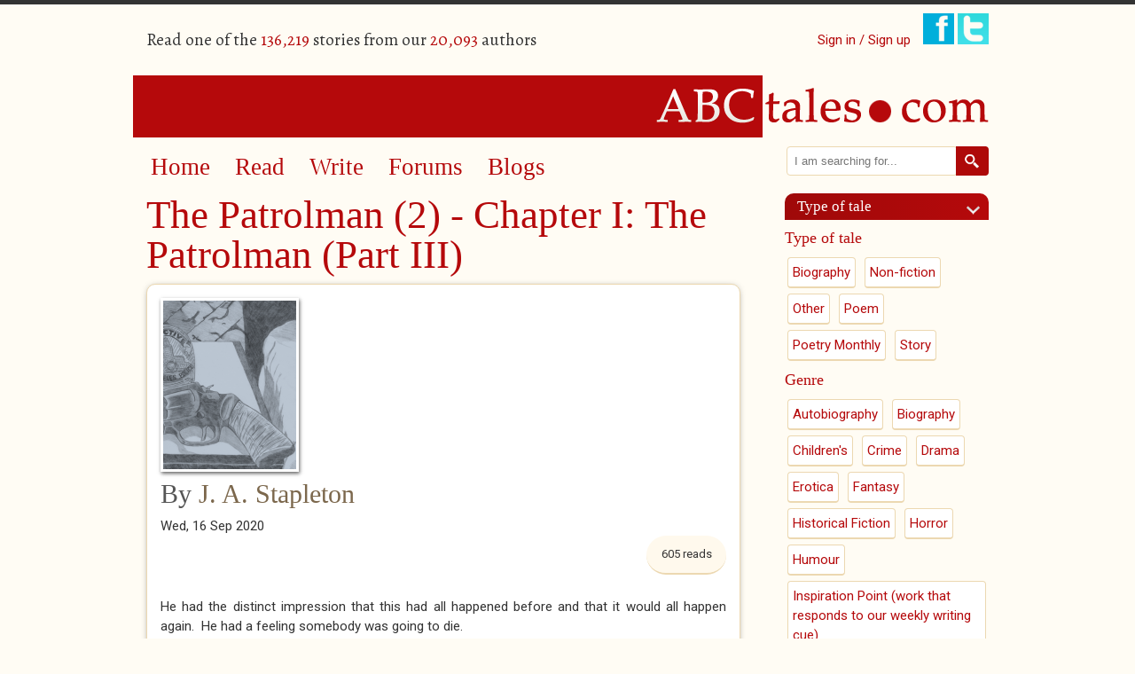

--- FILE ---
content_type: text/html; charset=utf-8
request_url: https://www.abctales.com/story/j-stapleton/patrolman-2-chapter-i-patrolman-part-iii
body_size: 12560
content:
<!doctype html>
<!--[if lt IE 7]> <html class="no-js ie6 oldie" lang="en"> <![endif]-->
<!--[if IE 7]>    <html class="no-js ie7 oldie" lang="en"> <![endif]-->
<!--[if IE 8]>    <html class="no-js ie8 oldie" lang="en"> <![endif]-->
<!--[if IE 9]>    <html class="no-js ie9" lang="en"> <![endif]-->
<!--[if gt IE 9]><!--> <html class="no-js" lang="en"> <!--<![endif]-->
<head>

<!--[if IE]> <meta http-equiv="X-UA-Compatible" content="IE=edge"> <![endif]-->

<!-- Drupal render $head -->
<meta charset="utf-8" />
<meta name="Generator" content="Drupal 7 (http://drupal.org)" />
<link rel="canonical" href="/story/j-stapleton/patrolman-2-chapter-i-patrolman-part-iii" />
<link rel="shortlink" href="/node/753566" />
<meta name="google-site-verification" content="SFx8sqRmDvj0A0sh8qbRSE7rsFVaGyoaPNZ4K6tl3Nc" /><link rel="shortcut icon" href="https://www.abctales.com/sites/abctales.com/themes/abctales_new/favicon.ico" type="image/vnd.microsoft.icon" />
<meta name="keywords" content="Story,Historical Fiction,Drama,Crime" />
<meta name="description" content="Second draft of first completed novel - The Patrolman.  &quot;He had the distinct impression that this had all happened before and that it would all happen again.&quot;  " />

<title>The Patrolman (2) - Chapter I: The Patrolman (Part III) | ABCtales</title>

<!-- Drupal render Stylesheets -->
<link rel="stylesheet" href="https://www.abctales.com/sites/abctales.com/files/css/css_xE-rWrJf-fncB6ztZfd2huxqgxu4WO-qwma6Xer30m4.css" media="all" />
<link rel="stylesheet" href="https://www.abctales.com/sites/abctales.com/files/css/css_WgvdIWmC_rhM_7GbaK7EeETxBbPb3PZnxtgBBtrowqU.css" media="all" />
<link rel="stylesheet" href="https://www.abctales.com/sites/abctales.com/files/css/css_wCvkeUVx8X7HaBQKHozOBazA_QHx5WeyeyacjM_3Yq8.css" media="all" />
<link rel="stylesheet" href="//fonts.googleapis.com/css?family=Alegreya:400italic,700italic,400,700" media="all" />
<link rel="stylesheet" href="//fonts.googleapis.com/css?family=Roboto:400,300italic,300,400italic,500,500italic" media="all" />
<link rel="stylesheet" href="https://www.abctales.com/sites/abctales.com/files/css/css_rGS8vpxtFMz_PfUlSCKdlMxyC05WkhYozL6heTu11CI.css" media="all" />

<!--[if lte IE 8]>
<link rel="stylesheet" href="https://www.abctales.com/sites/abctales.com/files/css/css_PKGjRwx4rp49ChvH9UqZu-1aMWNWn7ooODIcXLOWdWY.css" media="all" />
<![endif]-->

<!-- Drupal header Scripts -->
<script src="https://www.abctales.com/sites/abctales.com/themes/abctales_new/js/libs/modernizr-2.8.3.min.js?rq3o65"></script>

<!--[if lt IE 9]>
<p class="browsehappy">You are using an <strong>outdated</strong> browser. Please <a href="http://browsehappy.com/">upgrade your browser</a> to improve your experience.</p>
<![endif]-->
</head>

<body class="html not-front not-logged-in no-sidebars page-node page-node- page-node-753566 node-type-abcstory" >

<!-- Drupal render $page_top -->

<!-- Drupal render $page -->

<div id="page" class="container_24">
    <header class="clearfix">
        <div id="header-top">
            <div class="user-count grid_12 suffix_3 ">
                  <div class="region region-header">
    <p>Read one of the <span class="db_count">136,219</span> stories from our <span class="db_count">20,093</span> authors</p>  </div>
            </div>
            <div class="social-login grid_9">
                <ul class="social">
                                        <li class="signin"><a href="/user">Sign in / Sign up</a></li>
                                        <li><a href="https://www.facebook.com/pages/ABCtalescom/230195591928" class="newwindow"><img src="/sites/abctales.com/themes/abctales_new/images/facebook.png" alt="Find ABCtales on Facebook" /></a></li>
                    <li><a href="https://twitter.com/tcookabctales" class="newwindow"><img src="/sites/abctales.com/themes/abctales_new/images/twitter.png" alt="Follow ABCtales on Twitter" /></a></li>
                </ul>
            </div>
        </div>
        <div id="logo" class="grid_24">
            <a href="/" title="Home" rel="home">
            <img src="https://www.abctales.com/sites/abctales.com/themes/abctales_new/logo.png" alt="Home" /></a>
        </div>
    </header>
    <div id="main" role="main" class="clearfix">
        <article id="content">
            <div class="grid_17 suffix_1">
                <nav role="navigation" class="grid_16 clearfix">
                      <div class="region region-nav">
    <div id="block-system-main-menu" class="block block block-system block-menu">


  <div class="block-content ">
    <ul class="menu"><li class="first leaf"><a href="/" title="">Home</a></li>
<li class="leaf"><a href="/browse-story" title="">Read</a></li>
<li class="leaf"><a href="/what-would-you-write">Write</a></li>
<li class="leaf"><a href="/forum" title="">Forums</a></li>
<li class="last leaf"><a href="/blog" title="">Blogs</a></li>
</ul>  </div>
</div>  </div>
                </nav>
                <article class="page-content">
                    <h1 class="page-title">The Patrolman (2) - Chapter I: The Patrolman (Part III)</h1><div class="clearfix"></div>  <div class="region region-content">
    <div id="block-system-main" class="block block block-system">


  <div class="block-content ">
    <div id="node-753566" class="clearfix  story iac-container">
                    <div class="field field-name-field-cover field-type-image field-label-hidden"><div class="field-items"><div class="field-item even"><img src="https://www.abctales.com/sites/abctales.com/files/styles/cover/public/covers/Endit%20-%20Edited%20%283%29_2.png?itok=OJty6trM" width="150" height="190" alt="" /></div></div></div>        <div class="submitted">
      <h2> By <a href="/user/j-stapleton">J. A. Stapleton</a></h2><div class="date">Wed, 16 Sep 2020    </div>
    <div class="reads">
      <ul class="links inline"><li class="statistics_counter first last"><span>605 reads</span></li>
</ul>    </div>
        <div class="clearfix">&nbsp;</div>
      <div class="story-content"><div class="field field-name-body field-type-text-with-summary field-label-hidden"><div class="field-items"><div class="field-item even"><p style="text-align: justify;">He had the distinct impression that this had all happened before and that it would all happen again.  He had a feeling somebody was going to die.        </p>
<p style="text-align: justify;"><em>A redheaded woman</em>.</p>
<p style="text-align: justify;">Jake Lacey saw the woman from the other side of a black lake.  The city skyline loomed up behind her and continued to grow.  She stood motionless on the farthest bank.  Her hair blew, wrapping her face like a headscarf in a sandstorm. </p>
<p style="text-align: justify;">Rising off the water came a mist of lead and cordite and the smell of pure cordite.   </p>
<p style="text-align: justify;">The woman rolled her head in his direction. </p>
<p style="text-align: justify;">‘Who are you?’ Lacey called out, his voice nothing much more than a whisper.  Yelling louder and louder, he realized the noise was trapped in his chest, groans game out.  Lacey stepped off the bank of trampled flowers into the lake took a step toward her.  He stepped off the bank of trampled flowers into the lake.  The water wasn’t quite knee deep.</p>
<p style="text-align: justify;"><em>You can make the other side but be quick about it</em>. </p>
<p style="text-align: justify;">Without another moment’s thought, Lacey found himself wading through the water at a good pace.  The ripples grew with each footfall.  The cold water brushed against his calves.  The backwash of the waves clawing at him, almost dragging him back.</p>
<p style="text-align: justify;">He tried again: ‘Who are you?’ he said. </p>
<p style="text-align: justify;">The woman gazed at him with a touch of something in her eyes, Lacey couldn’t place what it was.</p>
<p style="text-align: justify;">He was making good pace: twenty, maybe thirty yards. </p>
<p style="text-align: justify;">Her teeth flashed. </p>
<p style="text-align: justify;"><em>She’s smiling?  Why?  </em></p>
<p style="text-align: justify;">Then he took a step closer and realized something was off.  He trod on something hard.  Beneath the surface were skulls – human skulls.  His movements had disturbed them.  They seemed to rattle as if they were waking up.  He glanced behind him.  The bank had a flatbed truck on it and seemed miles away.  Too far to turn back, he could only continue now. </p>
<p style="text-align: justify;">He splashed around frantically, jogging. </p>
<p style="text-align: justify;">The water gave plenty of resistance.  Bony hands penetrated the gunmetal surface of the water.  They were now clawing at him, trying to drag him under.  There was blood in the water and they knew that.  Lacey was moving frantically.  They were going to tear him apart limb from limb.</p>
<p style="text-align: justify;">‘Help me.’</p>
<p style="text-align: justify;">There were hundreds of hands sticking out.  Some were still alive, getting their heads and shoulders free.  They were writhing in some kind of unanimous agony, consumed by their unified aim of destroying the being that had awoken them.  But the woman was moving toward him. </p>
<p style="text-align: justify;">She extended a long, bony foot and plunged it in the water.  Her arms were outstretched, almost longingly. </p>
<p style="text-align: justify;">‘Help me,’ he shouted. </p>
<p style="text-align: justify;">The setting sun went out like it had been turned off at the switch.  He was plunged into darkness. </p>
<p style="text-align: justify;">He could hear the slaps of her wading toward him. </p>
<p style="text-align: justify;">‘Hello?</p>
<p style="text-align: justify;">Suddenly, light.  There was a lock of hair an inch from his face.  It shocked him and he flailed his arms and toppled backward.  The water slapped him on his ass.  Fingers crawled up his back, reaching for his neck. </p>
<p style="text-align: justify;">The woman’s hair ignited like someone had tipped a measure of kerosene over her head.  It smelled like burning plastic.  The color changed, turning a ghastly shade of green, the blue, and then finally, finding somewhere in between.  It turned a bluish black color. </p>
<p style="text-align: justify;">The face appeared at once and became attractive: ‘Who are you?’ he said. </p>
<p style="text-align: justify;">The woman smiled that smile: ‘Dead.’</p>
<p style="text-align: justify;">And with that, she turned her back on him.  Spinning on her heel.  The top of her skull erupted and warm liquid splattered his lips.</p>
<p style="text-align: justify;"><em>Blood.  </em></p>
<p style="text-align: justify;">She belly-flopped into the water.  The surface shattered and consumed her.  He reached out for her and caught air. </p>
<p style="text-align: justify;">Jake Lacey bolted awake. </p>
<p style="text-align: justify;">He was in a cold sweat and shivering. </p>
<p style="text-align: justify;">A light wind found its way through a crack in the window to him.  The bedclothes were soaked in little pockets of sweat and were glued to him.  The bed was hard and a spring in the mattress was broken and stuck into the left side of his back.  He let it prod him, opening his mouth to breathe and gazed up at the ceiling.    </p>
<p style="text-align: justify;">There was something on it.  He couldn’t make out what.  Red neon light glared across the ceiling.  Whatever it was was small and black and moving quickly across it.  <em>A spider?  </em></p>
<p style="text-align: justify;">It didn’t matter.  The damage was done: he wouldn’t be able to go back to sleep now.  He promised himself to stay awake.  He couldn’t endure any more time in that horrible place.  With each passing moment, the memory of it ebbed deeper into his subconscious and was soon lost to him.</p>
<p style="text-align: justify;">The red neon blinked off, breaks squaked as a vehicle started away from the curb. </p>
<p style="text-align: justify;">He rolled over and looked at the clock. </p>
<p style="text-align: justify;">It was four o’clock.</p>
<p style="text-align: justify;"> </p>
<p style="text-align: justify;"> </p>
<p style="text-align: justify;">A few hours later he was walking his six-mile beat. </p>
<p style="text-align: justify;">It was a sunny December morning – always like that this time of year – it was a Sunday and his second day at his new job.   </p>
<p style="text-align: justify;">From east to west, Police Officer Lacey strolled down Santa Monica Boulevard.  He began at the North Hoover Street intersection at eight o’clock sharp.  His patrol ended at the Casbah Lounge on the corner of La Cienega.  Yesterday it was an easy route and he had help.  Today, he was on his own.</p>
<p style="text-align: justify;">Lacey was a slow walker, enjoying the opportunity to take in the world around him.  His route would take him anywhere between an hour-thirty and two hours.  He would veer off-course, checking the backstreets and back alleyways for trouble.  If there was any, he was advised, it wouldn’t be on this route.  ‘You’re a rookie after all,’ the Watch Commander said to him, ‘We’re not that nasty.’</p>
<p style="text-align: justify;">Two blocks away was Sunset Boulevard and Sunset Boulevard was a different story entirely.  ‘Auto Theft Central’ the guys at the Station called it.  The rich movie executives frequented it in their imported cars – it was bound to happen. </p>
<p style="text-align: justify;">Hollywood Division was pressured into running constant, multiple TED patrols twenty-four hours a day. </p>
<p style="text-align: justify;">As he was walking, Jake Lacey suddenly felt tired.  He had been wandering the streets like he was in a dream – going blocks without remembering.  <em>What in the hell happened to me last night</em>? </p>
<p style="text-align: justify;">He’d walked a solid five miles already without realising.  He always knew when he was tired whether that was mentally or physically exhausted.  He knew how to shrug it off – he blinked and swallowed hard.  <em>Yeah, </em>something was off today.      </p>
<p style="text-align: justify;">He was coming up on North Fairfax.  From what he remembered the next block and a half was all coffee shops and beauty parlors.  <em>Nice and quiet</em>, Lacey thought<em>.</em>  There was an easy slew of morning traffic.  There were six or seven walkers – which included him – making up the foot traffic on both sides of the street. </p>
<p style="text-align: justify;">West Hollywood was deader than a goldfish in a desert. </p>
<p style="text-align: justify;">Lacey glanced his watch.  It read 10:04 a.m. </p>
<p style="text-align: justify;">Beside him was a hiss as a garbage truck breaked at the lights. The driver was watching him.  A colored couple were strolling toward him hand in hand.  The woman flashed him a wry smile.    </p>
<p style="text-align: justify;">Lacey tilted his cap: ‘Good morning, sir.  Ma’am,’ he said.</p>
<p style="text-align: justify;">As they passed him there was a sound like a dog bark.  The woman gasped.  A flock of pigeons took to the sky. </p>
<p style="text-align: justify;">A gunshot – couldn’t have been more than a block away.</p>
<p style="text-align: justify;">‘Call the police,’ he yelled.</p>
<p style="text-align: justify;">They froze.</p>
<p style="text-align: justify;">The rest of Lacey’s thoughts were a blur as he raced toward the source of the gunshot.  He looked down Santa Monica and was unable to make out anything resembling a disturbance.  Heads turned after him.  He was running flat-out.  He was running so fast he had to hold onto his hat.  The sound of his feet slapping the pavement was lost on him.  Blood coursed through his body, his breath started wheezing.  An ache formed in his legs and he pushed himself harder.  <em>Where the hell did that come from?  </em></p>
<p style="text-align: justify;">Then, as if someone shut off a valve, he quit breathing and gave up his pursuit.</p>
<p style="text-align: justify;">The Hollywood Bank &amp; Financial Trust stood out to him on account of its stone pillars.  It was essentially an office building.  It stood on the corner Santa Monica and North Harper.  It had been fixed up to resemble the First Bank of the United States.  Askew at the front of it were two imported palm trees, bowed, croaching to catch the sunlight. </p>
<p style="text-align: justify;">Gasping for air, Lacey stared up at the bank. </p>
<p style="text-align: justify;">As he went to set off again he noticed something strange. </p>
<p style="text-align: justify;">Standing at the entrance was a bear of a man.  He had a boxer’s nose and punch-drunk red skin.  He stood the way a guard stands in a long overcoat that brushed his leg just below the knee.  A hand held something in his interior pocket. </p>
<p style="text-align: justify;">Lacey studied him. </p>
<p style="text-align: justify;">The bear was shooting nervous glances the length of the street and was sweating like a whore in a church. </p>
<p style="text-align: justify;"><em>What are you hiding in there, pal?  </em></p>
<p style="text-align: justify;">As though in a timely response to his question, the jacket blew open slightly.  He glimpsed a length of metal.  It mean one of two things.  <em>A baseball bat or shotgun?  </em>Either way, you don’t bring one with you if you’re just there to make a deposit.   </p>
<p style="text-align: justify;">Lacey had a choice to make: retreat and call for backup or take him on.</p>
<p style="text-align: justify;">The guy was maybe thirty feet away.  If Lacey broke cover now, the bear would see him crossing the street in less than five seconds.  If he was packing, and at this range, he would be sawn in half if it was a shotgun.  If not, he’d wake up with a busted nose and a bruised ego a few minutes later.</p>
<p style="text-align: justify;"><em>Think Jakey, think.  </em></p>
<p style="text-align: justify;">Lacey pressed his back into the cover of the car and saw a streetcar approaching from a distance.  <em>If I charge over, I die.  If I call for backup, maybe someone else eats a lead sandwich if they haven’t already.  </em>Maybe there was somebody bleeding out in there, maybe there wasn’t. </p>
<p style="text-align: justify;">There was a rattle on the window from the building close to him.  Staring at him puzzledly was a greengrocer, wondering what on earth was going on.</p>
<p style="text-align: justify;">Lacey gestured, thumb and pinkie.  <em>Call the police.  </em></p>
<p style="text-align: justify;">It took the grocer a moment to work it out, then he was gone. </p>
<p style="text-align: justify;"><em>Sunset’s two blocks over – they’ll be here in no time.</em></p>
<p style="text-align: justify;">As he made calculations, a gunshot echoed across the street.</p>
<p style="text-align: justify;">Lacey floundered and lost his balance and sprawled himself out on the floor.  The noise had been so loud he thought it had been aimed at him.  He reached around and unbuttoned his sidearm, a .38-calibre standard issue revolver.   </p>
<p style="text-align: justify;">A man screamed like a girl. </p>
<p style="text-align: justify;">Feet slapped away in the opposite direction. </p>
<p style="text-align: justify;">There was a ding-ding from the Pacific Streetcar. </p>
<p style="text-align: justify;">Lacey poked his head through the car’s window and watched the bear through it.  He was <em>really </em>sweating some now.  The jacket was open in full-view – it was a double-barreled shotgun.  He was too young and too inexperienced and vastly incapable of steering this situation toward a positive outcome.  But his mind was made up now. </p>
<p style="text-align: justify;">Thirty metres away, the green and yellow streetcar tapped on its brakes.  Was it dumb?  Yes.  Was it dangerous?  Incredibly.  Was it achievable?  <em>Let’s hope so.    </em></p>
</div></div></div><fieldset class="categories-tags group-a field-group-fieldset form-wrapper"><div class="fieldset-wrapper"><div class="field field-name-field-age-rating field-type-taxonomy-term-reference field-label-hidden"><div class="field-items"><div class="field-item even"><a href="/age-rating/certificate-15-0">Certificate 15</a></div></div></div><div class="field field-name-field-type-tale field-type-taxonomy-term-reference field-label-hidden"><div class="field-items"><div class="field-item even"><a href="/type-tale/story-1">Story</a></div></div></div><div class="field field-name-field-genre field-type-taxonomy-term-reference field-label-hidden"><div class="field-items"><div class="field-item even"><a href="/genre/historical-fiction-0">Historical Fiction</a></div><div class="field-item odd"><a href="/genre/drama-0">Drama</a></div><div class="field-item even"><a href="/genre/crime-0">Crime</a></div></div></div></div></fieldset>
<div class="social-share clearfix"><a href="http://facebook.com/sharer.php?u=https%3A%2F%2Fwww.abctales.com%2Fstory%2Fj-stapleton%2Fpatrolman-2-chapter-i-patrolman-part-iii&amp;t=The%20Patrolman%20%282%29%20-%20Chapter%20I%3A%20The%20Patrolman%20%28Part%20III%29" class="social-share-facebook" title="Facebook" target="_blank">Facebook</a>&nbsp;<a href="http://twitter.com/intent/tweet?url=https%3A%2F%2Fwww.abctales.com%2Fstory%2Fj-stapleton%2Fpatrolman-2-chapter-i-patrolman-part-iii&amp;text=The%20Patrolman%20%282%29%20-%20Chapter%20I%3A%20The%20Patrolman%20%28Part%20III%29" class="social-share-twitter" title="Twitter" target="_blank">Twitter</a>&nbsp;</div></div><div class="other-links"></div><ul class="links inline"><li class="comment_forbidden first last"><span><a href="/user/login?destination=node/753566%23comment-form">Log in</a> to post comments</span></li>
</ul></div>
</div>
  </div>
</div>  </div>
                </article>
            </div>
        </article>
        <aside>
            <div class="grid_6">
              <div class="region region-aside">
    <div id="block-search-form" class="block-aside block block-search">


  <div class="block-content-aside">
    <form onsubmit="if(this.search_block_form.value==&#039;Search&#039;){ alert(&#039;Please enter a search&#039;); return false; }" action="/story/j-stapleton/patrolman-2-chapter-i-patrolman-part-iii" method="post" id="search-block-form" accept-charset="UTF-8"><div><div class="container-inline">
      <h2 class="element-invisible">Search form</h2>
    <div class="form-item form-type-searchfield form-item-search-block-form">
  <label class="element-invisible" for="edit-search-block-form--2">Search </label>
 <input title="Enter the terms you wish to search for." placeholder="I am searching for..." type="search" id="edit-search-block-form--2" name="search_block_form" value="" size="40" maxlength="128" class="form-text form-search" />
</div>
<div class="form-actions form-wrapper" id="edit-actions"><input type="image" id="edit-submit" name="submit" src="/sites/abctales.com/themes/abctales_new/images/search.png" class="form-submit" /></div><input type="hidden" name="form_build_id" value="form-JUkQTc64YH_K3M17RJLkupI8FJ93PKJ3FbFlpV4T_ig" />
<input type="hidden" name="form_id" value="search_block_form" />
</div>
</div></form>  </div>
</div><div id="block-views-type-of-tale-block" class="block-aside block block-views">

  <h2 class="block-title">Type of tale</h2>

  <div class="block-content-aside">
    <div class="view view-type-of-tale view-id-type_of_tale view-display-id-block view-categories view-dom-id-40bb7b4063af00a4582c07dd3098aba2">
        
  
  
      <div class="view-content">
        <h3>Type of tale</h3>
  <div class="views-row views-row-1 views-row-odd views-row-first">
      
  <div class="views-field views-field-name">        <span class="field-content"><a href="/type-tale/biography-1">Biography</a></span>  </div>  </div>
  <div class="views-row views-row-2 views-row-even">
      
  <div class="views-field views-field-name">        <span class="field-content"><a href="/type-tale/non-fiction-1">Non-fiction</a></span>  </div>  </div>
  <div class="views-row views-row-3 views-row-odd">
      
  <div class="views-field views-field-name">        <span class="field-content"><a href="/type-tale/other-1">Other</a></span>  </div>  </div>
  <div class="views-row views-row-4 views-row-even">
      
  <div class="views-field views-field-name">        <span class="field-content"><a href="/type-tale/poem-1">Poem</a></span>  </div>  </div>
  <div class="views-row views-row-5 views-row-odd">
      
  <div class="views-field views-field-name">        <span class="field-content"><a href="/type-tale/poetry-monthly">Poetry Monthly</a></span>  </div>  </div>
  <div class="views-row views-row-6 views-row-even views-row-last">
      
  <div class="views-field views-field-name">        <span class="field-content"><a href="/type-tale/story-1">Story</a></span>  </div>  </div>
  <h3>Genre</h3>
  <div class="views-row views-row-1 views-row-odd views-row-first">
      
  <div class="views-field views-field-name">        <span class="field-content"><a href="/genre/autobiography-0">Autobiography</a></span>  </div>  </div>
  <div class="views-row views-row-2 views-row-even">
      
  <div class="views-field views-field-name">        <span class="field-content"><a href="/genre/biography-0">Biography</a></span>  </div>  </div>
  <div class="views-row views-row-3 views-row-odd">
      
  <div class="views-field views-field-name">        <span class="field-content"><a href="/genre/childrens-0">Children&#039;s</a></span>  </div>  </div>
  <div class="views-row views-row-4 views-row-even">
      
  <div class="views-field views-field-name">        <span class="field-content"><a href="/genre/crime-0">Crime</a></span>  </div>  </div>
  <div class="views-row views-row-5 views-row-odd">
      
  <div class="views-field views-field-name">        <span class="field-content"><a href="/genre/drama-0">Drama</a></span>  </div>  </div>
  <div class="views-row views-row-6 views-row-even">
      
  <div class="views-field views-field-name">        <span class="field-content"><a href="/genre/erotica-0">Erotica</a></span>  </div>  </div>
  <div class="views-row views-row-7 views-row-odd">
      
  <div class="views-field views-field-name">        <span class="field-content"><a href="/genre/fantasy-0">Fantasy</a></span>  </div>  </div>
  <div class="views-row views-row-8 views-row-even">
      
  <div class="views-field views-field-name">        <span class="field-content"><a href="/genre/historical-fiction-0">Historical Fiction</a></span>  </div>  </div>
  <div class="views-row views-row-9 views-row-odd">
      
  <div class="views-field views-field-name">        <span class="field-content"><a href="/genre/horror-0">Horror</a></span>  </div>  </div>
  <div class="views-row views-row-10 views-row-even">
      
  <div class="views-field views-field-name">        <span class="field-content"><a href="/genre/humour-0">Humour</a></span>  </div>  </div>
  <div class="views-row views-row-11 views-row-odd">
      
  <div class="views-field views-field-name">        <span class="field-content"><a href="/genre/inspiration-point-work-responds-our-weekly-writing-cue">Inspiration Point (work that responds to our weekly writing cue)</a></span>  </div>  </div>
  <div class="views-row views-row-12 views-row-even">
      
  <div class="views-field views-field-name">        <span class="field-content"><a href="/genre/journal-0">Journal</a></span>  </div>  </div>
  <div class="views-row views-row-13 views-row-odd">
      
  <div class="views-field views-field-name">        <span class="field-content"><a href="/genre/love-0">Love</a></span>  </div>  </div>
  <div class="views-row views-row-14 views-row-even">
      
  <div class="views-field views-field-name">        <span class="field-content"><a href="/genre/miscellaneous-0">Miscellaneous</a></span>  </div>  </div>
  <div class="views-row views-row-15 views-row-odd">
      
  <div class="views-field views-field-name">        <span class="field-content"><a href="/genre/nature-0">Nature</a></span>  </div>  </div>
  <div class="views-row views-row-16 views-row-even">
      
  <div class="views-field views-field-name">        <span class="field-content"><a href="/genre/noir">Noir</a></span>  </div>  </div>
  <div class="views-row views-row-17 views-row-odd">
      
  <div class="views-field views-field-name">        <span class="field-content"><a href="/genre/opinion-0">Opinion</a></span>  </div>  </div>
  <div class="views-row views-row-18 views-row-even">
      
  <div class="views-field views-field-name">        <span class="field-content"><a href="/genre/other-fiction-0">Other Fiction</a></span>  </div>  </div>
  <div class="views-row views-row-19 views-row-odd">
      
  <div class="views-field views-field-name">        <span class="field-content"><a href="/genre/other-non-fiction-0">Other Non-fiction</a></span>  </div>  </div>
  <div class="views-row views-row-20 views-row-even">
      
  <div class="views-field views-field-name">        <span class="field-content"><a href="/genre/philosophy">Philosophy</a></span>  </div>  </div>
  <div class="views-row views-row-21 views-row-odd">
      
  <div class="views-field views-field-name">        <span class="field-content"><a href="/genre/quotations-0">Quotations</a></span>  </div>  </div>
  <div class="views-row views-row-22 views-row-even">
      
  <div class="views-field views-field-name">        <span class="field-content"><a href="/genre/rant-0">Rant</a></span>  </div>  </div>
  <div class="views-row views-row-23 views-row-odd">
      
  <div class="views-field views-field-name">        <span class="field-content"><a href="/genre/reviews-0">Reviews</a></span>  </div>  </div>
  <div class="views-row views-row-24 views-row-even">
      
  <div class="views-field views-field-name">        <span class="field-content"><a href="/genre/romance-0">Romance</a></span>  </div>  </div>
  <div class="views-row views-row-25 views-row-odd">
      
  <div class="views-field views-field-name">        <span class="field-content"><a href="/genre/science-fiction-0">Science fiction</a></span>  </div>  </div>
  <div class="views-row views-row-26 views-row-even">
      
  <div class="views-field views-field-name">        <span class="field-content"><a href="/genre/spiritual-0">Spiritual</a></span>  </div>  </div>
  <div class="views-row views-row-27 views-row-odd">
      
  <div class="views-field views-field-name">        <span class="field-content"><a href="/genre/surreal">Surreal</a></span>  </div>  </div>
  <div class="views-row views-row-28 views-row-even">
      
  <div class="views-field views-field-name">        <span class="field-content"><a href="/genre/talecatching-0">Talecatching</a></span>  </div>  </div>
  <div class="views-row views-row-29 views-row-odd">
      
  <div class="views-field views-field-name">        <span class="field-content"><a href="/genre/travel-0">Travel</a></span>  </div>  </div>
  <div class="views-row views-row-30 views-row-even">
      
  <div class="views-field views-field-name">        <span class="field-content"><a href="/genre/unclassified-0">Unclassified</a></span>  </div>  </div>
  <div class="views-row views-row-31 views-row-odd">
      
  <div class="views-field views-field-name">        <span class="field-content"><a href="/genre/western-0">Western</a></span>  </div>  </div>
  <div class="views-row views-row-32 views-row-even views-row-last">
      
  <div class="views-field views-field-name">        <span class="field-content"><a href="/genre/young-writers">Young Writers</a></span>  </div>  </div>
    </div>
  
  
  
  
  
  
</div>  </div>
</div><div id="block-menu-menu-prim-read-stories" class="block-aside block block-menu">

  <h2 class="block-title">Read</h2>

  <div class="block-content-aside">
    <ul class="menu"><li class="first leaf"><a href="/browse-story" title="">New</a></li>
<li class="leaf"><a href="/browse-story/cherried">Cherrypicked</a></li>
<li class="leaf"><a href="/news">News and Features</a></li>
<li class="leaf"><a href="/inspiration-point-ip" title="">Inspiration point (IP)</a></li>
<li class="leaf"><a href="/abctales-2016-london-competition" title="">Competitions</a></li>
<li class="leaf"><a href="/great-comments" title="">Great feedback</a></li>
<li class="leaf"><a href="/picks-month" title="">Picks of the Month</a></li>
<li class="leaf"><a href="/authors-you-follow" title="">Authors you follow</a></li>
<li class="last leaf"><a href="/read/bookmarked">My bookmarked stories</a></li>
</ul>  </div>
</div><div id="block-forum-new" class="block-aside block block-forum">

  <h2 class="block-title">New forum topics</h2>

  <div class="block-content-aside">
    <div class="item-list"><ul><li class="first"><a href="/forum/sun-2025-12-28-2214/christmas-listening" title="2 comments">Christmas listening</a></li>
<li><a href="/forum/tue-2025-12-23-1937/hound-baskervilles" title="6 comments">The Hound of the Baskervilles</a></li>
<li><a href="/forum/fri-2025-11-28-0012/word-association" title="128 comments">Word Association</a></li>
<li><a href="/forum/thu-2025-11-06-1656/being-human-festival" title="2 comments"> Being Human Festival</a></li>
<li class="last"><a href="/forum/sat-2025-10-18-1606/model-geyser-problem" title="1 comment">Model geyser problem</a></li>
</ul></div><div class="more-link"><a href="/forum" title="Read the latest forum topics.">More</a></div>  </div>
</div><div id="block-blog-recent" class="block-aside block block-blog">

  <h2 class="block-title">New blog posts</h2>

  <div class="block-content-aside">
    <div class="item-list"><ul><li class="first"><a href="/blog/robert-craven/crowe-returns-week">Crowe returns this week </a></li>
<li><a href="/blog/celticman/julian-hoffman-2019-irreplaceable-fight-save-our-wild-places">Julian Hoffman (2019) Irreplaceable. The Fight to Save our Wild Places.</a></li>
<li><a href="/blog/insertponceyfrenchnamehere/story-and-poem-week-and-inspiration-point-302">Story and Poem of the Week and Inspiration Point</a></li>
<li><a href="/blog/celticman/young-boy-tal-al-zaater">The Young Boy of Tal Al Zaater</a></li>
<li class="last"><a href="/blog/celticman/mohammed-moussa-face-you-write-poetry-genocide">Mohammed Moussa, The Face Before You: To Write Poetry on Genocide.</a></li>
</ul></div><div class="more-link"><a href="/blog" title="Read the latest blog entries.">More</a></div>  </div>
</div>  </div>
            </div>
        </aside>
    </div>
</div>
    <footer role="contentinfo" class="clearfix">
        <div class="container_24">
            <div class="grid_24">
              <div class="region region-footer">
    <div id="block-menu-menu-footer-menu" class="block block block-menu">

  <h2 class="block-title">About us</h2>

  <div class="block-content ">
    <ul class="menu"><li class="first leaf"><a href="/about-us">About Us</a></li>
<li class="leaf"><a href="/abctales-faq">FAQ</a></li>
<li class="leaf"><a href="/meet-team">Meet the team</a></li>
<li class="last leaf"><a href="/contact" title="">Contact us</a></li>
</ul>  </div>
</div><div id="block-menu-menu-legal" class="block block block-menu">

  <h2 class="block-title">legal</h2>

  <div class="block-content ">
    <ul class="menu"><li class="first leaf"><a href="/legal" title="">Terms of use</a></li>
<li class="leaf"><a href="/code-of-conduct" title="">Privacy Policy</a></li>
<li class="last leaf"><a href="/cookies" title="">Cookies</a></li>
</ul>  </div>
</div><div id="block-block-1" class="block block block-block">


  <div class="block-content ">
    <a href="//widgets.justgiving.com/Button/Redirect?p=eyJJZCI6IjVmMTZjZWU3LWRlMTYtNDdlNy1iOWUyLTFhY2UwMDY0ZWY4OSIsIkNoYXJpdHlJZCI6ODI4NjU0LCJTaXplIjoicyIsIlJlZmVyZW5jZSI6IkFCQ3NpdGUiLCJUeXBlIjoiRG9uYXRlIn0="><img src="//widgets.justgiving.com/Button?p=eyJJZCI6IjVmMTZjZWU3LWRlMTYtNDdlNy1iOWUyLTFhY2UwMDY0ZWY4OSIsIkNoYXJpdHlJZCI6ODI4NjU0LCJTaXplIjoicyIsIlJlZmVyZW5jZSI6IkFCQ3NpdGUiLCJUeXBlIjoiRG9uYXRlIn0=" /></a>
<p>Help keep this site free! 
Please click the button to donate to ABCtales.com
</p>
  </div>
</div>  </div>

            <p class="credits">&copy; Copyright 2000-2007 Burgeon Creative Ideas Ltd, and the members of ABCtales.com. All rights reserved. </p>
            </div>
        </div>
    </footer>

<!-- Drupal render Scripts -->
<script src="https://www.abctales.com/sites/abctales.com/modules/labjs/labjs.min.js?rq3o65"></script>
<script src="//code.jquery.com/jquery-1.12.4.min.js"></script>
<script>
window.jQuery || document.write("<script src='/sites/all/modules/jquery_update/replace/jquery/1.12/jquery.min.js'>\x3C/script>")
</script>
<script src="https://www.abctales.com/sites/abctales.com/files/js/js_GOikDsJOX04Aww72M-XK1hkq4qiL_1XgGsRdkL0XlDo.js"></script>
<script src="https://www.abctales.com/sites/abctales.com/files/js/js_NpQFy4NWHBHFtoJaFKk6AseR-P7p_c-mnqnAKAvjj5g.js"></script>
<script src="https://www.abctales.com/sites/abctales.com/files/js/js_tayqEjTenh1I-Vy8vqlldUm6ej16e6-gsO0ZR9ZYZTo.js"></script>
<script src="https://www.abctales.com/sites/abctales.com/files/js/js_FI4ceccMnaP3DMY0vJo11BLuqbOYs5eM3hRIYt9SKI8.js"></script>
<script>
(function(i,s,o,g,r,a,m){i["GoogleAnalyticsObject"]=r;i[r]=i[r]||function(){(i[r].q=i[r].q||[]).push(arguments)},i[r].l=1*new Date();a=s.createElement(o),m=s.getElementsByTagName(o)[0];a.async=1;a.src=g;m.parentNode.insertBefore(a,m)})(window,document,"script","https://www.google-analytics.com/analytics.js","ga");ga("create", "UA-35679373-9", {"cookieDomain":"auto"});ga("send", "pageview");
</script>
<script src="https://www.abctales.com/sites/abctales.com/files/js/js_EKdpg4-6SRzDSpeU9YwIsE3AQvHtZHa9eDMTVpVf1OQ.js"></script>
<script src="https://www.abctales.com/sites/abctales.com/files/js/js_432rSwGZS0T4WC6PkocKHqWPR1anMDJBt2zwJ3Mz5kM.js"></script>
<script>
jQuery.extend(Drupal.settings, {"basePath":"\/","pathPrefix":"","setHasJsCookie":0,"ajaxPageState":{"theme":"abctales_new","theme_token":"7vyevzynXSkcDjR7PGOLknh90_iqznwZkzxUIkj3iSk","jquery_version":"1.12","jquery_version_token":"RT0z34onzaeTCsDg0cAxu4i9cwZQzuZlSgunZXi335Y","js":{"sites\/abctales.com\/modules\/labjs\/labjs.min.js":1,"\/\/code.jquery.com\/jquery-1.12.4.min.js":1,"0":1,"misc\/jquery-extend-3.4.0.js":1,"misc\/jquery-html-prefilter-3.5.0-backport.js":1,"misc\/jquery.once.js":1,"misc\/drupal.js":1,"sites\/all\/modules\/jquery_update\/js\/jquery_browser.js":1,"sites\/all\/modules\/jquery_update\/replace\/ui\/external\/jquery.cookie.js":1,"sites\/all\/modules\/jquery_update\/replace\/jquery.form\/4\/jquery.form.min.js":1,"misc\/ajax.js":1,"sites\/all\/modules\/jquery_update\/js\/jquery_update.js":1,"sites\/abctales.com\/modules\/comment_notify\/comment_notify.js":1,"sites\/abctales.com\/modules\/collapsiblock\/collapsiblock.js":1,"sites\/all\/modules\/views\/js\/base.js":1,"misc\/progress.js":1,"sites\/all\/modules\/views\/js\/ajax_view.js":1,"sites\/all\/modules\/google_analytics\/googleanalytics.js":1,"1":1,"sites\/all\/modules\/field_group\/field_group.js":1,"sites\/abctales.com\/modules\/extlink\/js\/extlink.js":1,"sites\/abctales.com\/themes\/abctales_new\/js\/abctales.iac.js":1,"sites\/abctales.com\/themes\/abctales_new\/js\/jquery.cookie.js":1,"sites\/abctales.com\/themes\/abctales_new\/js\/abctales.custom.js":1},"css":{"modules\/system\/system.base.css":1,"modules\/system\/system.menus.css":1,"modules\/system\/system.messages.css":1,"modules\/system\/system.theme.css":1,"sites\/abctales.com\/modules\/comment_notify\/comment_notify.css":1,"sites\/abctales.com\/modules\/simplenews\/simplenews.css":1,"sites\/abctales.com\/modules\/collapsiblock\/collapsiblock.css":1,"modules\/comment\/comment.css":1,"modules\/field\/theme\/field.css":1,"sites\/abctales.com\/modules\/logintoboggan\/logintoboggan.css":1,"modules\/node\/node.css":1,"modules\/search\/search.css":1,"modules\/user\/user.css":1,"sites\/abctales.com\/modules\/extlink\/css\/extlink.css":1,"modules\/forum\/forum.css":1,"sites\/all\/modules\/views\/css\/views.css":1,"sites\/all\/modules\/media\/modules\/media_wysiwyg\/css\/media_wysiwyg.base.css":1,"sites\/all\/modules\/ctools\/css\/ctools.css":1,"sites\/abctales.com\/modules\/wysiwyg_linebreaks\/wysiwyg_linebreaks.css":1,"sites\/abctales.com\/modules\/social-share\/icons\/social-share-icons-32.css":1,"\/\/fonts.googleapis.com\/css?family=Alegreya:400italic,700italic,400,700":1,"\/\/fonts.googleapis.com\/css?family=Roboto:400,300italic,300,400italic,500,500italic":1,"sites\/abctales.com\/themes\/abctales_new\/stylesheets\/960.css":1,"sites\/abctales.com\/themes\/abctales_new\/stylesheets\/styles.css":1,"sites\/abctales.com\/themes\/abctales_new\/stylesheets\/ie.css":1}},"collapsiblock":{"blocks":{"block-views-great-comments-block-1":"1","block-views-pick-of-the-day-block":"1","block-views-poem-of-the-week-block":"1","block-menu-menu-write":"1","block-views-user-stories-block":"1","block-user-online":"3","block-blog-recent":"3","block-forum-new":"3","block-views--exp-story-page-1":"3","block-menu-menu-administrator":"3","block-views-competitions-block":"1","block-views-inspiration-point-block":"1","block-views-editor-blog-block":"1","block-views-picks-of-the-week-block--block":"1","block-block-1":"1"},"default_state":"2","slide_type":"1","slide_speed":"200","block_title":".block-title","block":".block-aside","block_content":".block-content-aside"},"better_exposed_filters":{"views":{"type_of_tale":{"displays":{"block":{"filters":[]}}},"pick_of_the_day":{"displays":{"block":{"filters":[]}}},"story_of_the_week":{"displays":{"block":{"filters":[]}}},"poem_of_the_week":{"displays":{"block":{"filters":[]}}},"editor_blog":{"displays":{"block":{"filters":[]}}},"bee_s_journey":{"displays":{"block_1":{"filters":[]}}},"picks_of_the_week_block_":{"displays":{"block":{"filters":[]}}}}},"views":{"ajax_path":"\/views\/ajax","ajaxViews":{"views_dom_id:cb6388d0e49893c4f94bb8a1502296a0":{"view_name":"editor_blog","view_display_id":"block","view_args":"","view_path":"node\/753566","view_base_path":"news","view_dom_id":"cb6388d0e49893c4f94bb8a1502296a0","pager_element":0}}},"urlIsAjaxTrusted":{"\/views\/ajax":true,"\/story\/j-stapleton\/patrolman-2-chapter-i-patrolman-part-iii":true},"googleanalytics":{"trackOutbound":1,"trackMailto":1,"trackDownload":1,"trackDownloadExtensions":"7z|aac|arc|arj|asf|asx|avi|bin|csv|doc(x|m)?|dot(x|m)?|exe|flv|gif|gz|gzip|hqx|jar|jpe?g|js|mp(2|3|4|e?g)|mov(ie)?|msi|msp|pdf|phps|png|ppt(x|m)?|pot(x|m)?|pps(x|m)?|ppam|sld(x|m)?|thmx|qtm?|ra(m|r)?|sea|sit|tar|tgz|torrent|txt|wav|wma|wmv|wpd|xls(x|m|b)?|xlt(x|m)|xlam|xml|z|zip"},"field_group":{"fieldset":"full"},"extlink":{"extTarget":"_blank","extClass":"ext","extLabel":"(link is external)","extImgClass":0,"extIconPlacement":"append","extSubdomains":1,"extExclude":"","extInclude":"","extCssExclude":"","extCssExplicit":"","extAlert":0,"extAlertText":"This link will take you to an external web site.","mailtoClass":"mailto","mailtoLabel":"(link sends e-mail)","extUseFontAwesome":false}});
</script>

<!--[if lt IE 7 ]>
<script src="//ajax.googleapis.com/ajax/libs/chrome-frame/1.0.3/CFInstall.min.js"></script>
<script>window.attachEvent('onload',function(){CFInstall.check({mode:'overlay'})})</script>
<![endif]-->

<!-- Drupal render $page_bottom -->
  </body>
</html>